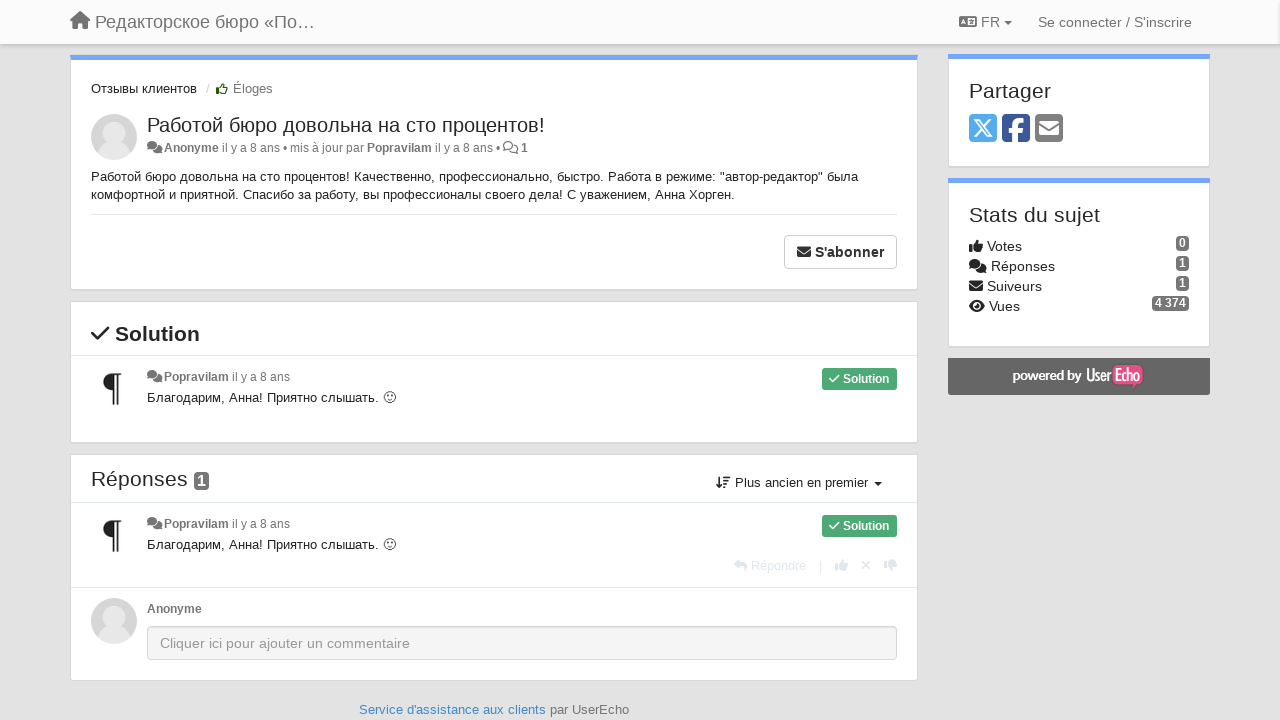

--- FILE ---
content_type: text/html; charset=utf-8
request_url: https://popravilam.userecho.com/communities/1/topics/143-rabotoj-byuro-dovolna-na-sto-protsentov?lang=fr
body_size: 12341
content:
<!DOCTYPE html>
<html lang="fr" dir="ltr">
  <head>
    <meta charset="utf-8">
    <meta http-equiv="X-UA-Compatible" content="IE=edge">

    
    <meta name="viewport" content="width=device-width, initial-scale=1.0" />    

    <meta name="description" content="
  Работой бюро довольна на сто процентов! Качественно, профессионально, быстро. Работа в режиме: &quot;автор-редактор&quot; была комфортной и приятной. Спасибо за работу, вы профессионалы своего дела! C уважением, Анна Хорген.
">
    <meta name="author" content="">
    <meta name="apple-mobile-web-app-capable" content="yes">

    <title>
  ​Работой бюро довольна на сто процентов! / Отзывы клиентов / Редакторское бюро «По правилам»
</title>
    
  
  <meta name="title" content="​Работой бюро довольна на сто процентов! / Отзывы клиентов / Редакторское бюро «По правилам»" />
  


    
    <link rel="canonical" href="https://popravilam.userecho.com/communities/1/topics/143-rabotoj-byuro-dovolna-na-sto-protsentov"/>
    

    

    
    <link rel="apple-touch-icon" href="https://popravilam.userecho.com/s/attachments/9177/0/0/project_logo.png">
    

    


<script>
var initqueue = [];
var interface_mode = '';
var _uls_ls=(new Date()).getTime();
if (typeof __subfolder == 'undefined') var __subfolder='';

var _ue_globals=[];
_ue_globals['is_staff'] = false;
_ue_globals['lang_code'] = 'fr';
_ue_globals['lang_direction'] = 'ltr';
_ue_globals['datepicker_lang_code'] = 'fr';
_ue_globals['max_image_upload_size'] = 5242880;
_ue_globals['max_file_upload_size'] = 20971520;



_ue_globals['redactor_file_upload'] = false;

_ue_globals['redactor_ueactions'] = false;
_ue_globals['redactor_ue_ai'] = false;





function _checkYT(img){
	if(img.naturalHeight <= 90){
		var path = img.src;
		var altpath = path.replace('/maxresdefault.webp','/hqdefault.jpg').replace('/vi_webp/','/vi/');
		if (altpath != path){
			img.src = altpath;
		}
	}
}
</script>





    
    
    

    
    

    <link rel="stylesheet" href="/s/compress/css/output.ae92dd5887c7.css" type="text/css">

    

    <!-- HTML5 shim and Respond.js IE8 support of HTML5 elements and media queries -->
    <!--[if lt IE 9]>
      <script src="https://oss.maxcdn.com/libs/html5shiv/3.7.0/html5shiv.js"></script>
      <script src="https://oss.maxcdn.com/libs/respond.js/1.4.2/respond.min.js"></script>
    <![endif]-->

    



<style>

body {




}

/* Dashboard background color */


body {background-color: #E3E3E3;}

.module.module-topiclist .module-body {
  background-color: #E3E3E3;
}

/* Modules background color */
.panel {
background-color: #ffffff;
}

.ue_project_item {
background-color: #ffffff;
}

.module .module-body {
background-color: #ffffff;
}

.ue-content {
background-color: #ffffff;
}

.modal-content {
background-color: #ffffff;
}

.module-nav {
background-color: #ffffff;
}

.module-search .results-pane, .result-info {
background-color: #ffffff;
}

.module-topiclist .topic-item {
    background-color: #ffffff;
}

.module-topiclist .top-section {
    background-color: #ffffff;
    }

.module-topiclist .bottom-section {
    background-color: #ffffff;
    }

.navbar-nav .open .dropdown-menu {
    background-color: #ffffff;
}

.popover-title {
background-color: #f5f5f5;
}

.module-topiclist .tabbed ul.nav-pills, .module-topiclist .tabbed ul#tabs li.active a{
    background-color: #ffffff;
    color:#262626;
}


.dropdown-menu>li>a:hover, .btn-canned-response-dropdown .dropdown-menu>li>div.topic-item:hover {
 background-color: #ffffff;
}

/* Modules border color */

.panel-default {
border-color: #d8d8d8;
}

.ue-content table td {
border-color: #d8d8d8;
}

.ue-content table thead td {
    border-bottom: 3px solid #d8d8d8 !important;
}

.ue-content a.i_item_file:before{
    color: rgba(38,38,38,0.5) !important;
}

.module .module-body {
	border-color: #d8d8d8
}

.module {
    border-color: #d8d8d8
}

.form-control {
	border-color: #d8d8d8
}

.redactor-layer {
border-color: #d8d8d8
}

.admin-post-features {
border-bottom: 1px solid #d8d8d8;
}

.modal-header {
border-bottom: 1px solid #d8d8d8;
}

.modal-footer {
border-top: 1px solid #d8d8d8;
}

/*
.topic-solution {
border-color: #d8d8d8;
}
*/

/* Modules lighter color */



.bs-callout-info {
background-color: #f5f5f5;
}


.module-team h3 {
border-bottom: solid 1px #f5f5f5;
}

.comment-private {
background-color: #f5f5f5;
}

.comment-private .ue-content {
background-color: #f5f5f5;
}


.popover-content {
background-color: #ffffff;
}

.ue_project_item > div:first-child {
background-color: #f5f5f5;
}


.table-striped>tbody>tr:nth-child(odd)>td, .table-striped>tbody>tr:nth-child(odd)>th {
background-color: #f5f5f5;
}

.module .module-body .well {
background-color: #f5f5f5;
border-color:#d8d8d8;
}

.pagination>li>a, .pagination>li>span {
background-color: #f5f5f5;
border-color:#d8d8d8;
color:#262626;
}

.nav>li>a:hover, .nav>li>a:focus {
background-color: #f5f5f5;
}

.dropdown-menu {
background-color: #f5f5f5;
}

.dropdown-menu>li>a, .dropdown-menu>li>a:hover {
color:#262626;
}

.nav .open>a, .nav .open>a:hover, .nav .open>a:focus {
background-color: #f5f5f5;
}

.form-control {
background-color: #f5f5f5;
}

.form-control[disabled], .form-control[readonly], fieldset[disabled] .form-control{
background-color: #f5f5f5;
}

.editor-simulator {
  background: #f5f5f5;
  border: 1px solid #d8d8d8;
}

.redactor-layer {
    background-color: #f5f5f5;
}

/*
.redactor-box.redactor-styles-on {
  background-color: #ffffff;
}
*/
/*
body .redactor-box .ue-editor {
  background-color: #ffffff;
}*/
/*
.topic-solution {
background-color: #f5f5f5;
}
*/

/* Badge color */
.badge {
background-color: #
}

/* Font color */
.module-team .staff .username a {
    color:#262626;
}

.module-team .item-username a {
    color:#262626;
}

.ue_project_stats {
    color:#262626;
}


body, .module a,.widget .close  {
	color:#262626;
}

.user-mini-profile a {
    color:#262626;
}


.redactor-dropdown a {
    color: black;
}

.topic-header, .topic-item .topic-header a{
    color:#262626;
}


.form-control, .close {
    color:#262626;
}

.module-topiclist .topic-item:hover {
border-left: solid 4px rgba(38,38,38,0.5);
border-right: solid 4px rgba(38,38,38,0.5);
}


.comment-item:hover {
/*border-left: solid 4px rgba(38,38,38,0.5);
border-right: solid 4px rgba(38,38,38,0.5);
*/

background-color: rgba(245,245,245,0.8);
}

.frontend .navbar-fixed-top .dropdown-menu a {
    color:#262626;
}

/* Light font color */
.module-team .staff .title {
color: #7A7A7A;
}

.module-team .item-rating {
color: #7A7A7A;
}

/* Links color */
a {
color: #428bca;
}

.ue-content a {
color: #428bca;
}
.ue-content blockquote{
color:#262626;
}
.ue-content pre {
color:#262626;
background-color: #f5f5f5;
border-color: #d8d8d8;
word-break: keep-all;
}

.module-stats-topics h4 {
color: #428bca;
}

/* Navigation bar background color */
.frontend .navbar-fixed-top {
background-color: #fbfbfb;
}

.frontend .navbar-fixed-top .btn-default {
background-color: #fbfbfb;
}

.frontend .navbar {
border-color:#7F7F7F;
}

.frontend .navbar .nav>li>a:hover, .nav>li>a:focus {
background-color: #fbfbfb;
}

.frontend .navbar-fixed-top .nav .open>a,.frontend .navbar-fixed-top .nav .open>a:hover,.frontend .navbar-fixed-top .nav .open>a:focus {
background-color: #fbfbfb;
}

/* Navigation bar text color */
.frontend .navbar-fixed-top a, .frontend .navbar .nav > li > a {
color: #737373;
}

/* input group addons */
.input-group-addon {
background-color: #f5f5f5;
color: #262626;
border-color: #d8d8d8;
}

/*
.powered-by-ue-visibility .module-body {
background-color: #f5f5f5;
}
*/

.module-topiclist .topic-item.new-for-user,
.module-topiclist .topic-item.new-for-user .ue-content {
    background-color: #F2F5A9;
}




.module-categories ul > li.selected, .module-forums ul > li.selected, .module-user-profile-menu ul > li.selected{
background-color: rgba(245,245,245,0.8);
}














.powered-by-ue-visibility,
body .module.powered-by-ue-visibility,
body .module.powered-by-ue-visibility .module-body,
body .module.powered-by-ue-visibility .module-body a,
body .module.powered-by-ue-visibility .module-body a img{
    display: block !important;
    visibility: visible !important;
}
body .module.powered-by-ue-visibility .module-body a img{
    margin:auto;
}



</style>


    <link rel="shortcut icon" href="/s/images/favicon.ico" />



    
  </head>

<body class="frontend theme-default 
  dashboard layout-right-sidebar view-topic
" 
  data-forum-id='1'
>







    <div class="navbar navbar-fixed-top" role="navigation">
      <div class="container">

        


        <div class="navbar-header">
          <a class="navbar-brand" href="/"><i class="fas fa-home"></i><span class="hidden-sm placeholder"> Редакторское бюро «По правилам»</span></a>
        </div>

        <div class="collapse2 navbar-collapse2">
          <ul class="nav navbar-nav hidden-xs">
            
              
              
              
              
              
            

            

            
          </ul>


        
        <button type="button" class="btn btn-default pull-right nav-button visible-xs offcanvas-toggle" data-toggle="offcanvas" aria-label="Menu"><i class="fas fa-bars"></i></button>
        
        
        <ul class="nav nav-right hidden-xs">
          



  
  <li class="dropdown light only-icon language-selector">
    <a class="dropdown-toggle btn btn-default" data-toggle="dropdown" href="#">
      <i class="fas fa-language hidden-xs"></i> FR <b class="caret"></b>
    </a>
    <ul class="dropdown-menu pull-right">
      
        <li dir="ltr" onclick="$(this).find('a').click();"><a href="/communities/1/topics/143-rabotoj-byuro-dovolna-na-sto-protsentov?lang=en">English (EN)</a></li>
      
        <li dir="ltr" onclick="$(this).find('a').click();"><a href="/communities/1/topics/143-rabotoj-byuro-dovolna-na-sto-protsentov?lang=ru">Русский (RU)</a></li>
      
        <li dir="ltr" onclick="$(this).find('a').click();"><a href="/communities/1/topics/143-rabotoj-byuro-dovolna-na-sto-protsentov?lang=es">Español (ES)</a></li>
      
        <li dir="ltr" onclick="$(this).find('a').click();"><a href="/communities/1/topics/143-rabotoj-byuro-dovolna-na-sto-protsentov?lang=fr">Français (FR)</a></li>
      
        <li dir="ltr" onclick="$(this).find('a').click();"><a href="/communities/1/topics/143-rabotoj-byuro-dovolna-na-sto-protsentov?lang=de">Deutsch (DE)</a></li>
      
        <li dir="ltr" onclick="$(this).find('a').click();"><a href="/communities/1/topics/143-rabotoj-byuro-dovolna-na-sto-protsentov?lang=nl">Nederlands (NL)</a></li>
      
        <li dir="ltr" onclick="$(this).find('a').click();"><a href="/communities/1/topics/143-rabotoj-byuro-dovolna-na-sto-protsentov?lang=is">Íslenska (IS)</a></li>
      
        <li dir="ltr" onclick="$(this).find('a').click();"><a href="/communities/1/topics/143-rabotoj-byuro-dovolna-na-sto-protsentov?lang=et">Eesti (ET)</a></li>
      
        <li dir="ltr" onclick="$(this).find('a').click();"><a href="/communities/1/topics/143-rabotoj-byuro-dovolna-na-sto-protsentov?lang=kk">Қазақша (KK)</a></li>
      
        <li dir="ltr" onclick="$(this).find('a').click();"><a href="/communities/1/topics/143-rabotoj-byuro-dovolna-na-sto-protsentov?lang=uk">‪Українська‬ (UK)</a></li>
      
        <li dir="ltr" onclick="$(this).find('a').click();"><a href="/communities/1/topics/143-rabotoj-byuro-dovolna-na-sto-protsentov?lang=ca">Català (CA)</a></li>
      
        <li dir="ltr" onclick="$(this).find('a').click();"><a href="/communities/1/topics/143-rabotoj-byuro-dovolna-na-sto-protsentov?lang=pl">Polski (PL)</a></li>
      
    </ul>
  </li>




  
    <li class="link-signin"><a href="#" class="btn btn-default" onclick="showSigninPanel();return false;" aria-label="Se connecter / S&#x27;inscrire"><span class="visible-xs visible-sm"><i style="padding-left: 3px;padding-right: 3px;" class="fas fa-sign-in-alt"></i></span><span class="hidden-xs hidden-sm">Se connecter / S'inscrire</span></a></li>
  




<script>
function extractFullDomain(url){
	var location_array = url.split('/');
	var domain = "";
	for (i = 0; i < 3; i++) { 
    	domain += location_array[i];
    	if (i < 2) {
    		domain += "/";
    	}
	}
	return domain;
}
function showSigninPanel(locResult){
	
		params='';if (locResult) params = '?local_result='+escape(locResult);
		
		ue_modal({'src':'/dialog/signin/'+params, 'max-width':'500px', callback: function () {ueTriggerEvent(window, 'uesigninpopuploaded');}});
	
}



</script>


         </ul>
         


        </div><!-- /.nav-collapse -->


      </div><!-- /.container -->
    </div><!-- /.navbar -->

<div class="navbar-offcanvas">
<button class="btn btn-default back-button" data-toggle="offcanvas" aria-label="Menu"><i class="fas fa-chevron-right"></i></button>

<ul class="nav user-menu">
  



  
  <li class="dropdown light only-icon language-selector">
    <a class="dropdown-toggle btn btn-default" data-toggle="dropdown" href="#">
      <i class="fas fa-language hidden-xs"></i> FR <b class="caret"></b>
    </a>
    <ul class="dropdown-menu pull-right">
      
        <li dir="ltr" onclick="$(this).find('a').click();"><a href="/communities/1/topics/143-rabotoj-byuro-dovolna-na-sto-protsentov?lang=en">English (EN)</a></li>
      
        <li dir="ltr" onclick="$(this).find('a').click();"><a href="/communities/1/topics/143-rabotoj-byuro-dovolna-na-sto-protsentov?lang=ru">Русский (RU)</a></li>
      
        <li dir="ltr" onclick="$(this).find('a').click();"><a href="/communities/1/topics/143-rabotoj-byuro-dovolna-na-sto-protsentov?lang=es">Español (ES)</a></li>
      
        <li dir="ltr" onclick="$(this).find('a').click();"><a href="/communities/1/topics/143-rabotoj-byuro-dovolna-na-sto-protsentov?lang=fr">Français (FR)</a></li>
      
        <li dir="ltr" onclick="$(this).find('a').click();"><a href="/communities/1/topics/143-rabotoj-byuro-dovolna-na-sto-protsentov?lang=de">Deutsch (DE)</a></li>
      
        <li dir="ltr" onclick="$(this).find('a').click();"><a href="/communities/1/topics/143-rabotoj-byuro-dovolna-na-sto-protsentov?lang=nl">Nederlands (NL)</a></li>
      
        <li dir="ltr" onclick="$(this).find('a').click();"><a href="/communities/1/topics/143-rabotoj-byuro-dovolna-na-sto-protsentov?lang=is">Íslenska (IS)</a></li>
      
        <li dir="ltr" onclick="$(this).find('a').click();"><a href="/communities/1/topics/143-rabotoj-byuro-dovolna-na-sto-protsentov?lang=et">Eesti (ET)</a></li>
      
        <li dir="ltr" onclick="$(this).find('a').click();"><a href="/communities/1/topics/143-rabotoj-byuro-dovolna-na-sto-protsentov?lang=kk">Қазақша (KK)</a></li>
      
        <li dir="ltr" onclick="$(this).find('a').click();"><a href="/communities/1/topics/143-rabotoj-byuro-dovolna-na-sto-protsentov?lang=uk">‪Українська‬ (UK)</a></li>
      
        <li dir="ltr" onclick="$(this).find('a').click();"><a href="/communities/1/topics/143-rabotoj-byuro-dovolna-na-sto-protsentov?lang=ca">Català (CA)</a></li>
      
        <li dir="ltr" onclick="$(this).find('a').click();"><a href="/communities/1/topics/143-rabotoj-byuro-dovolna-na-sto-protsentov?lang=pl">Polski (PL)</a></li>
      
    </ul>
  </li>




  
    <li class="link-signin"><a href="#" class="btn btn-default" onclick="showSigninPanel();return false;" aria-label="Se connecter / S&#x27;inscrire"><span class="visible-xs visible-sm"><i style="padding-left: 3px;padding-right: 3px;" class="fas fa-sign-in-alt"></i></span><span class="hidden-xs hidden-sm">Se connecter / S'inscrire</span></a></li>
  




<script>
function extractFullDomain(url){
	var location_array = url.split('/');
	var domain = "";
	for (i = 0; i < 3; i++) { 
    	domain += location_array[i];
    	if (i < 2) {
    		domain += "/";
    	}
	}
	return domain;
}
function showSigninPanel(locResult){
	
		params='';if (locResult) params = '?local_result='+escape(locResult);
		
		ue_modal({'src':'/dialog/signin/'+params, 'max-width':'500px', callback: function () {ueTriggerEvent(window, 'uesigninpopuploaded');}});
	
}



</script>


</ul>

</div>





<div id="wrap">

    <div class="container">
      

      
      <div id="content-wrapper" class="row row-offcanvas row-offcanvas-right">




        <!-- main -->
        <div class="main-content col-xs-12 col-sm-8 col-md-9">
          <div class="row">
            
  
    


   <div id="module_1" class="module module-topic" >
       	




<div class="topic-container">








<!-- Topic item -->
<div id="topic-143" data-topic-mode="full" data-topic-id="143" data-forum-id="1" class="topic-item topic-item-full">

<div class="module-body">



<ol class="breadcrumb" style="margin-bottom:0px;">

  <li><a href="/communities/1-otzyivyi-klientov">Отзывы клиентов</a></li>

  <li class="active"><span class="topic-type-image" title="Éloges">

<i class="fa-fw far fa-thumbs-up" style="font-size:12px;color:#2B570A;"></i>

Éloges</span></li>
</ol>





<div class="topic-avatar">
<img class="avatar" style="height:46px;width:46px;background-color:#FFFFFF;" src="/s/images/no_avatar_128.jpg" alt=""/>

</div>











    
    
    <div class="topic-status topic-status-1">
        
        
        <span class="label label-sm" style="background-color:#999999"></span>
        
        
    </div>
    
    
    

    


    <ul class="topic-actions" data-topic-id="143">
        
            
        
    </ul>
    

    

    


    
    
    <h1 class="topic-header"><a href='/communities/1/topics/143-rabotoj-byuro-dovolna-na-sto-protsentov' target='_self'>​Работой бюро довольна на сто процентов!</a></h1>
    
    
    


    
    <div class="topic-details">
        <i class="fa-fw fas fa-comments icon-source" title="via Forum" data-html="true" rel="tooltip"></i><a>Anonyme</a> <span class="date-created" data-toggle="tooltip" title="14 juin 2018 07:25">il y a 8 ans</span>


        
        •
        
            <span class="topic-updated-info"> mis à jour par <a class="ajax-popover" href="/users/1-popravilam/topics/" data-popover-class="mini-profile" data-popover-object-id="1" data-popover-url="/dialog/user/1/mini-profile/">Popravilam</a> <span class="date-updated" data-toggle="tooltip" title="14 juin 2018 07:38">il y a 8 ans</span> • </span>
        

        <span class="topic-comment-count">
            <i class="far fa-comments"></i> <a href='/communities/1/topics/143-rabotoj-byuro-dovolna-na-sto-protsentov' target='_self'>1</a>
        </span>

        <span id="fb143performer"></span>

        

        

    </div>
    


    


    
	<div class="topic-text ue-content"><div><p>Работой бюро довольна на сто процентов! Качественно, профессионально, быстро. Работа в режиме: "автор-редактор" была комфортной и приятной. Спасибо за работу, вы профессионалы своего дела! C уважением, Анна Хорген.</p></div><div class="gradientback"></div></div>

	

	

    

    

	


	

	<!-- voting & follow -->
	
    


  <!-- voting & follow -->
  <div class="actions-bar">
  <div style="display:none"><input type="hidden" name="csrfmiddlewaretoken" value="MrcZqlmLyyFkCo4mjm7Z86ISu0aZqu0eY8CfoPnoXXXfNcUUh8Nq40OFsC7h6d7M"></div>
  


  <button  class="btn btn-default pull-right btn-follow" data-toggle="tooltip" data-follow-text="S&#x27;abonner" data-following-text="Abonné" title="Si quelqu&#x27;un ajoute quelque chose, vous en recevrez le détail par courriel" data-loading-text="<i class='fas fa-sync fa-spin'></i>" data-object-type="topic" data-object-id="143" data-action="follow"><i class="fas fa-envelope"></i> <span>S'abonner</span></button>

  </div>
    


    <!-- voting for kb -->
    
    

    
    

    
    

    
    

    </div>


    
    
    

    
    
    
    <div class="module-body module-topic-answer" style="margin-top: 10px;border-top-width:1px;">
    <h3 style="font-weight:bold;"><i class="fas fa-check"></i>
    
    Solution
    
    </h3>
    <div class="topic-solution">
    <div class="comments-pinned">
		
            
            
<!-- Comment item -->
<div id="comment-129" data-id="129" data-depth="0" data-privacy-mode="1" data-is-answer="True" class="comment-item co0  comment-answer" data-created="14/06/2018 07:38:10"data-user-id="1">
  	
	<div class="topic-avatar"><img class="avatar ajax-popover clickable" onclick="window.open('/users/1-popravilam/topics/')" style="height:46px;width:46px;background-color:#FFFFFF;" src="/s/cache/88/f3/88f3938c90a0c36249df5fe72e607544.png" data-popover-class="mini-profile" data-popover-object-id="1" data-popover-url="/dialog/user/1/mini-profile/" alt=""/>
</div>
	
	
	<div class="info-status comment-votes pull-right"><span class="label hidden">0</span></div>
	

    

	

	



	
	
	<div class="info-status pull-right answer"><span class="label label-default"><i class="fas fa-check"></i> Solution</span></div>
	
	

	
	
	<div class="comment-details">
		<i class="fa-fw fas fa-comments icon-source" title="via Forum" data-html="true" rel="tooltip"></i><a class="author ajax-popover" href="/users/1-popravilam/topics/" data-popover-class="mini-profile" data-popover-object-id="1" data-popover-url="/dialog/user/1/mini-profile/">Popravilam</a> <a data-toggle="tooltip" data-html="true" title="14 juin 2018 07:38" href="#comment-129">il y a 8 ans</a>
    </div>
	<div class="comment-text ue-content"><p>Благодарим, Анна! Приятно слышать. 🙂 </p></div>
	



<div class="comment-actions-bar">
<ul class="comment-actions">
  
  
  
  
  <li><a data-type="reply-comment" data-action="reply-comment" href="#" aria-label="Répondre"><i class="fas fa-reply"></i><span class="hidden-xs"> Répondre</span></a></li>
  
  

  
  
  

  


  

  
    
    
    <li><span>|</span></li>
    <li>
      <a class='vote-up' data-action="upvote-comment" title="+1 pour cette réponse" data-toggle="tooltip" href="#" aria-label="+1 pour cette réponse">
        <i class="fas fa-thumbs-up"></i>
      </a>
    </li>

    <li>
      <a class='vote-cancel' data-action="cancelvote-comment" title="Annuler votre vote" data-toggle="tooltip" href="#" aria-label="Annuler votre vote">
        <i class="fas fa-times"></i>
      </a>
    </li>
    
    <li>
      <a class='vote-down' data-action="downvote-comment" title="-1 pour cette réponse" data-toggle="tooltip" href="#" aria-label="-1 pour cette réponse">
        <i class="fas fa-thumbs-down"></i>
      </a>
    </li>
    

    
    

  


  
</ul>
</div>



	
</div>
            
		
    	</div>
    </div>
    </div>
    
    
    
    

</div>


</div>


   </div>





<!-- comments -->
	<div class="module module-comments">
        <div class="module-body">

    <ul class="nav nav-pills">
    <li>

	<div class="text-21">

    
        
        Réponses <span class="label label-default" style="padding: 0px 3px 1px 3px;" id="count">1</span>
        

        
    

    </div>

    </li>

    <li id="dropdown-sort" class="dropdown pull-right" data-toggle="tooltip" title="" data-original-title="Tri des commentaires">
    <a role="button" id="sort-combo-link" direction="up" class="dropdown-toggle" data-toggle="dropdown">

    <i class="fas fa-sort-amount-down"></i>
    Plus ancien en premier <b class="caret"></b></a>
    <ul class="dropdown-menu pull-right">
        <li data-action='reply-change-order' data-direction='down'><a href="#">Plus récent en premier</a></li>
        <li data-action='reply-change-order' data-direction='up'><a href="#">Plus ancien en premier</a></li>
    </ul>
    </li>

    </ul>


	



		

		<div class="comments-list" data-comments-order="up" data-topic-id="143">
			
<!-- Comment item -->
<div id="comment-129" data-id="129" data-depth="0" data-privacy-mode="1" data-is-answer="True" class="comment-item co0  comment-answer" data-created="14/06/2018 07:38:10"data-user-id="1">
  	
	<div class="topic-avatar"><img class="avatar ajax-popover clickable" onclick="window.open('/users/1-popravilam/topics/')" style="height:46px;width:46px;background-color:#FFFFFF;" src="/s/cache/88/f3/88f3938c90a0c36249df5fe72e607544.png" data-popover-class="mini-profile" data-popover-object-id="1" data-popover-url="/dialog/user/1/mini-profile/" alt=""/>
</div>
	
	
	<div class="info-status comment-votes pull-right"><span class="label hidden">0</span></div>
	

    

	

	



	
	
	<div class="info-status pull-right answer"><span class="label label-default"><i class="fas fa-check"></i> Solution</span></div>
	
	

	
	
	<div class="comment-details">
		<i class="fa-fw fas fa-comments icon-source" title="via Forum" data-html="true" rel="tooltip"></i><a class="author ajax-popover" href="/users/1-popravilam/topics/" data-popover-class="mini-profile" data-popover-object-id="1" data-popover-url="/dialog/user/1/mini-profile/">Popravilam</a> <a data-toggle="tooltip" data-html="true" title="14 juin 2018 07:38" href="#comment-129">il y a 8 ans</a>
    </div>
	<div class="comment-text ue-content"><p>Благодарим, Анна! Приятно слышать. 🙂 </p></div>
	



<div class="comment-actions-bar">
<ul class="comment-actions">
  
  
  
  
  <li><a data-type="reply-comment" data-action="reply-comment" href="#" aria-label="Répondre"><i class="fas fa-reply"></i><span class="hidden-xs"> Répondre</span></a></li>
  
  

  
  
  

  


  

  
    
    
    <li><span>|</span></li>
    <li>
      <a class='vote-up' data-action="upvote-comment" title="+1 pour cette réponse" data-toggle="tooltip" href="#" aria-label="+1 pour cette réponse">
        <i class="fas fa-thumbs-up"></i>
      </a>
    </li>

    <li>
      <a class='vote-cancel' data-action="cancelvote-comment" title="Annuler votre vote" data-toggle="tooltip" href="#" aria-label="Annuler votre vote">
        <i class="fas fa-times"></i>
      </a>
    </li>
    
    <li>
      <a class='vote-down' data-action="downvote-comment" title="-1 pour cette réponse" data-toggle="tooltip" href="#" aria-label="-1 pour cette réponse">
        <i class="fas fa-thumbs-down"></i>
      </a>
    </li>
    

    
    

  


  
</ul>
</div>



	
</div>
		</div>

		

		

		<!-- comment template -->
		<div id="comment-template" data-topic-id="143" class="comment-item" style="display:none">

			
			<div class="topic-avatar"><img class="avatar" style="height:46px;width:46px;background-color:#FFFFFF;" src="/s/images/no_avatar_128.jpg" alt=""/>
</div>
			<div class="comment-details"><a class='author'>Anonyme</a></div>
			<div class="comment-text"></div>

			
			<div class="comment-edit">
				<input data-type="new-comment" onfocus="editComment('.comment-edit-mode');" type="text" class="activator form-control" placeholder="Cliquer ici pour ajouter un commentaire">

			    <div style="margin-top:5px;display:none;" id="edit-comment">
			      	
			      <textarea class="form-control" id='id-comment-edit'></textarea>
			      
			      <p style="margin-top:10px;">

					
		            <div class="captcha_container">
		            
		            <div style="margin-top:7px">Entrez les lettres de l'image</div> <img src="/captcha/image/5ff8c86966050568eea4c0679c6596821269952c/" alt="captcha" class="captcha" />
<input type="hidden" name="captcha_0" value="5ff8c86966050568eea4c0679c6596821269952c" required id="id_captcha_0" autocomplete="off"><input type="text" name="captcha_1" required id="id_captcha_1" autocapitalize="off" autocomplete="off" autocorrect="off" spellcheck="false">
		            </div>
		            

			      	<button type="button" class="btn btn-primary btn-post" data-action="post-comment" data-loading-text="<i class='fas fa-sync fa-spin'></i>" data-label-post="Poster la réponse"  data-label-edit="Enregistrer">Poster la réponse</button>
			      	<button type="button" class="btn btn-default btn-cancel" data-action="cancel-comment">Annuler</button>
				    
				  </p>

			    </div>
		    </div>
		    

		    
		</div>
		<!-- end comment template -->

		</div>
	</div>






<script>
_comment_edit_url_='/comments/edit/';
_comment_post_url_='/comments/post/';
_return_path_='/communities/1-otzyivyi-klientov';
initqueue.push(function() {
	//console.log('init c');
	setupImageZoom($('.module-topic .ue-content img'));
	setupImageZoom($('.module-comments .ue-content img'));

	newComment();

	// Comment form activationif needed
	

	
	// check if url has hashtag - check if it's comment and exists. otherwise try to preload.
	var hashtag = window.location.hash;
	if (hashtag && hashtag.substring(1,9) == 'comment-' && $('.comments-list .comment-item#'+hashtag.substring(1)).length == 0 && $('.module-comments [data-action="show-more-comments"]').length > 0){
		// will change the link 'show more' to load all and navigate to specific comment if exists
		show_more_data = $('.module-comments [data-action="show-more-comments"]');
		show_more_data.attr('data-load-all','true');
		show_more_data.attr('data-navigate-to-comment',hashtag);
		show_more_data.click();
	}
	

    ueApplySubfolder2Captcha();
});

</script>


  


          
          


          </div>

          
          <div class="row powered-by-ue-visibility">
            <div class="col-xs-12" style="text-align:center;">
              <p class="text-muted" style="margin-top: 10px;"><a href="https://userecho.com?pcode=pwbue_label_popravilam&amp;utm_source=pblv5&amp;utm_medium=cportal&amp;utm_campaign=pbue" target="_blank">Service d'assistance aux clients</a> par UserEcho 	</p>
            </div>
          </div>
          

        </div>
        <!-- /main -->



        <!-- right sidebar -->
        <div class="col-xs-8 col-sm-4 col-md-3 sidebar-offcanvas" id="sidebar" role="navigation">

          <div class="row">
            
  
    
      








    <div class="module module-share">
        <div class="module-body">
            <h3>Partager</h3>

            <div class="share-buttons">
                    
                    <a id="share-twitter" href="#" aria-label="X (Twitter)"><i class="fab fa-2x fa-square-x-twitter" style="color: #55acee;"></i></a>
                    <a id="share-facebook" href="#" aria-label="Facebook"><i class="fab fa-2x fa-square-facebook" style="color: #3B5998;"></i></a>
                    
                    <a id="share-email" href="#" aria-label="Email"><i class="fa fa-2x fa-square-envelope"></i></a>
            </div>

        </div>
    </div>




    <div class="module module-stats module-links">
        <div class="module-body">
        
            <h3>Stats du sujet</h3>
            <ul>
                <li>
                    <span class="badge pull-right">0</span>
                    <i class="fas fa-thumbs-up"></i> Votes
                </li>
                <li>
                    <span class="badge pull-right">1</span>
                    <i class="fas fa-comments"></i> Réponses
                </li>
                <li>
                    <span class="badge pull-right">1</span>
                    <i class="fas fa-envelope"></i> Suiveurs
                </li>
                <li>
                    <span class="badge pull-right">4 374</span>
                    <i class="fas fa-eye"></i> Vues
                </li>
            </ul>
        
        </div>
    </div>


<script>
initqueue.push(function() {
    url=document.location;

    //email
    $('#share-email').on('click',function() {
        location.href="mailto:?subject=​Работой бюро довольна на сто процентов!&body="+url
    });


    //twitter
    $('#share-twitter').on('click',function() {
        twitter_share_url="https://x.com/share?text=​Работой бюро довольна на сто процентов!&url="+url;
        popupwindow(twitter_share_url, "X (Twitter) share",550,420);
    });

    //facebook
    $('#share-facebook').on('click',function() {
        facebook_share_url="https://www.facebook.com/share.php?u="+ url;
        popupwindow(facebook_share_url, "Facebook share",550,420);
    });

    



});
</script>


    
  


            
            
            <div class="module powered-by-ue-visibility">
              <div class="module-body" style="text-align:center;padding:5px;background-color: #666666;">
                <a href="https://userecho.com?pcode=pwbue_label_popravilam&amp;utm_source=pblv4&amp;utm_medium=cportal&amp;utm_campaign=pbue" target="_blank">
                  <img style="" alt="Powered by UserEcho" src="https://userecho.com/s/img/poweredby_ue.png">
                </a>
              </div>
            </div>
            
          </div>
        <!-- /sidebar -->
        </div><!--/span-->



    <div class="col-xs-12">
    <div class="row bottom-modules">

    
  
    
  


    </div>
    </div>


    </div><!--/row-->



    
    </div><!--/.container-->
    <div class="backdrop"></div>
    </div>




    <!-- Placeholder for modals -->
    <div id="popup_container" class="ue_modal"><div id="default_popup"></div></div>

    <!-- Bootstrap core JavaScript
    ================================================== -->
    <!-- Placed at the end of the document so the pages load faster -->
    <script src="/s/libs/jquery/3.6.0/jquery.min.js"></script>


<input type="hidden" name="csrfmiddlewaretoken" value="IyZwTRkpCJH7QCdVa2hy6Wc7uIM1hxL3UfpMRll218Z21q3t8OXZ2QiUskJjXgSB">
<script>
if (typeof __m_settings == 'undefined') var __m_settings=[];
</script>




<!-- JSI18N START -->
<script>
'use strict';
{
  const globals = this;
  const django = globals.django || (globals.django = {});

  
  django.pluralidx = function(n) {
    const v = (n > 1);
    if (typeof v === 'boolean') {
      return v ? 1 : 0;
    } else {
      return v;
    }
  };
  

  /* gettext library */

  django.catalog = django.catalog || {};
  
  const newcatalog = {
    "%(sel)s of %(cnt)s selected": [
      "%(sel)s s\u00e9lectionn\u00e9 sur %(cnt)s",
      "%(sel)s s\u00e9lectionn\u00e9s sur %(cnt)s"
    ],
    "%s selected option not visible": [
      "%s option s\u00e9lectionn\u00e9e invisible",
      "%s options s\u00e9lectionn\u00e9es invisibles"
    ],
    "6 a.m.": "6 h du matin",
    "6 p.m.": "6 h de l'apr\u00e8s-midi",
    "Accept if you want to remove these marks": "Accepter si vous souhaitez retirer cette marque",
    "Alert": "Avertissement",
    "All": "Tout",
    "Apr": "avr.",
    "April": "avril",
    "Are you sure you want to delete this object?": "\u00cates-vous s\u00fbr de vouloir supprimer cet objet ?",
    "Are you sure you want to do this?": "\u00cates-vous s\u00fbr de vouloir faire cela ?",
    "Aug": "ao\u00fbt",
    "August": "ao\u00fbt",
    "Available %s": "%s disponibles",
    "Cancel": "Annuler",
    "Choose": "Choisir",
    "Choose a Date": "Choisir une date",
    "Choose a Time": "Choisir un horaire",
    "Choose a time": "Choisir une heure",
    "Choose all": "Tout choisir",
    "Chosen %s": "%s choisis.",
    "Clear": "Effacer",
    "Click to choose all %s at once.": "Cliquer pour choisir d'un coup tous les %s.",
    "Click to remove all chosen %s at once.": "Cliquer pour supprimer d'un coup tous les %s.",
    "Close": "Fermer",
    "Confirm": "Confirmer",
    "Copied!": "Copi\u00e9 !",
    "Copy": "Copie",
    "Dec": "d\u00e9c.",
    "December": "d\u00e9cembre",
    "Do you want to delete this tag from topic?": "Voulez-vous supprimer cette \u00e9tiquette du sujet ?",
    "Duplicate": "Doublon",
    "F": "F",
    "Feb": "f\u00e9v.",
    "February": "f\u00e9vrier",
    "Filter": "Filtre",
    "Friday": "vendredi",
    "Hide": "Cacher",
    "Inappropriate": "Inappropri\u00e9",
    "Invalid value": "Valeur invalide",
    "Jan": "janv.",
    "January": "janvier",
    "Jul": "juil.",
    "July": "juillet",
    "Jun": "juin",
    "June": "juin",
    "Knowledge base": "Base de connaissances",
    "Loading": "Chargement",
    "M": "M",
    "Mar": "mars",
    "March": "mars",
    "May": "mai",
    "Midnight": "Minuit",
    "Monday": "lundi",
    "No": "Non",
    "Noon": "Midi",
    "Not selected": "Non s\u00e9lectionn\u00e9",
    "Note: You are %s hour ahead of server time.": [
      "N.B. Vous \u00eates %s heure en avance sur le serveur de temps.",
      "N.B. Vous \u00eates %s heures en avance sur le serveur de temps."
    ],
    "Note: You are %s hour behind server time.": [
      "N.B. Vous \u00eates %s heure en retard sur le serveur de temps.",
      "N.B. Vous \u00eates %s heures en retard sur le serveur de temps."
    ],
    "Nov": "nov.",
    "November": "novembre",
    "Now": "Maintenant",
    "Oct": "oct.",
    "October": "octobre",
    "Quote": "Citation",
    "Regular topics": "Sujets standard",
    "Remove": "Supprimer",
    "Remove all": "Tout supprimer",
    "S": "S",
    "Saturday": "samedi",
    "Save": "Enregistrer",
    "Search": "Recherche",
    "Sep": "sept.",
    "September": "septembre",
    "Show": "Afficher",
    "Show more": "Afficher plus",
    "Spam": "Pourriel",
    "Spoiler": "Masqu\u00e9",
    "Sunday": "dimanche",
    "T": "T",
    "The comment has been deleted": "Le commentaire a \u00e9t\u00e9 supprim\u00e9",
    "The topic has been updated! We've reloaded it for you.": "Le sujet a \u00e9t\u00e9 mis \u00e0 jour! Nous avons recharg\u00e9 pour vous.",
    "This is the list of available %s. You may choose some by selecting them in the box below and then clicking the \"Choose\" arrow between the two boxes.": "Voici la liste des %s disponibles. Vous pouvez en choisir en les s\u00e9lectionnant dans la bo\u00eete ci-dessous puis en cliquant sur la fl\u00e8che \u00ab\u00a0Choisir\u00a0\u00bb entre les deux bo\u00eetes.",
    "This is the list of chosen %s. You may remove some by selecting them in the box below and then clicking the \"Remove\" arrow between the two boxes.": "Voici la liste des %s choisis. Vous pouvez en supprimer en les s\u00e9lectionnant dans la bo\u00eete ci-dessous puis en cliquant sur la fl\u00e8che \u00ab Supprimer \u00bb entre les deux bo\u00eetes.",
    "This object has been marked by users because you have selected users moderation": "Cet objet a \u00e9t\u00e9 marqu\u00e9e par les utilisateurs, car vous avez s\u00e9lectionn\u00e9 la mod\u00e9ration par les utilisateurs",
    "Thursday": "jeudi",
    "Tickets": "Tickets",
    "Today": "Aujourd'hui",
    "Tomorrow": "Demain",
    "Topic marked as draft": "Sujet marqu\u00e9 comme brouillon",
    "Topic published": "Sujet publi\u00e9",
    "Tuesday": "mardi",
    "Type into this box to filter down the list of available %s.": "Taper dans cette bo\u00eete pour filtrer la liste des %s disponibles.",
    "Type into this box to filter down the list of selected %s.": "\u00c9crivez dans cette zone pour filtrer la liste des \u00ab\u00a0%s\u00a0\u00bb s\u00e9lectionn\u00e9\u00b7e\u00b7s.",
    "User has been invited": "L'utilisateur a \u00e9t\u00e9 invit\u00e9",
    "W": "W",
    "We've sent confirmation letter. Check your email.": "Nous avons envoy\u00e9 un message de confirmation. Consultez votre courriel.",
    "Wednesday": "mercredi",
    "Yes": "Oui",
    "Yesterday": "Hier",
    "You have selected an action, and you haven\u2019t made any changes on individual fields. You\u2019re probably looking for the Go button rather than the Save button.": "Vous avez s\u00e9lectionn\u00e9 une action, mais vous n'avez modifi\u00e9 aucun des  champs. Vous cherchez probablement le bouton \u00ab\u00a0Partir\u00a0\u00bb plut\u00f4t que le bouton \u00ab\u00a0Enregistrer\u00a0\u00bb.",
    "You have selected an action, but you haven\u2019t saved your changes to individual fields yet. Please click OK to save. You\u2019ll need to re-run the action.": "Vous avez s\u00e9lectionn\u00e9 une action, mais vous n'avez pas encore enregistr\u00e9 vos modifications des diff\u00e9rents champs. Veuillez cliquer sur OK pour enregistrer. Vous devrez r\u00e9ex\u00e9cuter l'action.",
    "You have unsaved changes on individual editable fields. If you run an action, your unsaved changes will be lost.": "Il reste des modifications non enregistr\u00e9es sur des champs modifiables individuellement. Si vous lancez une action, ces modifications seront perdues.",
    "abbrev. day Friday\u0004Fri": "ven",
    "abbrev. day Monday\u0004Mon": "lun",
    "abbrev. day Saturday\u0004Sat": "sam",
    "abbrev. day Sunday\u0004Sun": "dim",
    "abbrev. day Thursday\u0004Thur": "jeu",
    "abbrev. day Tuesday\u0004Tue": "mar",
    "abbrev. day Wednesday\u0004Wed": "mer",
    "abbrev. month April\u0004Apr": "avr",
    "abbrev. month August\u0004Aug": "ao\u00fb",
    "abbrev. month December\u0004Dec": "d\u00e9c",
    "abbrev. month February\u0004Feb": "f\u00e9v",
    "abbrev. month January\u0004Jan": "jan",
    "abbrev. month July\u0004Jul": "jui",
    "abbrev. month June\u0004Jun": "jun",
    "abbrev. month March\u0004Mar": "mar",
    "abbrev. month May\u0004May": "mai",
    "abbrev. month November\u0004Nov": "nov",
    "abbrev. month October\u0004Oct": "oct",
    "abbrev. month September\u0004Sep": "sep",
    "close all": "Tout fermer",
    "one letter Friday\u0004F": "V",
    "one letter Monday\u0004M": "L",
    "one letter Saturday\u0004S": "S",
    "one letter Sunday\u0004S": "D",
    "one letter Thursday\u0004T": "J",
    "one letter Tuesday\u0004T": "M",
    "one letter Wednesday\u0004W": "M",
    "selected": "s\u00e9lectionn\u00e9",
    "topic forum changed": "Un sujet du forum a chang\u00e9"
  };
  for (const key in newcatalog) {
    django.catalog[key] = newcatalog[key];
  }
  

  if (!django.jsi18n_initialized) {
    django.gettext = function(msgid) {
      const value = django.catalog[msgid];
      if (typeof value === 'undefined') {
        return msgid;
      } else {
        return (typeof value === 'string') ? value : value[0];
      }
    };

    django.ngettext = function(singular, plural, count) {
      const value = django.catalog[singular];
      if (typeof value === 'undefined') {
        return (count == 1) ? singular : plural;
      } else {
        return value.constructor === Array ? value[django.pluralidx(count)] : value;
      }
    };

    django.gettext_noop = function(msgid) { return msgid; };

    django.pgettext = function(context, msgid) {
      let value = django.gettext(context + '\x04' + msgid);
      if (value.includes('\x04')) {
        value = msgid;
      }
      return value;
    };

    django.npgettext = function(context, singular, plural, count) {
      let value = django.ngettext(context + '\x04' + singular, context + '\x04' + plural, count);
      if (value.includes('\x04')) {
        value = django.ngettext(singular, plural, count);
      }
      return value;
    };

    django.interpolate = function(fmt, obj, named) {
      if (named) {
        return fmt.replace(/%\(\w+\)s/g, function(match){return String(obj[match.slice(2,-2)])});
      } else {
        return fmt.replace(/%s/g, function(match){return String(obj.shift())});
      }
    };


    /* formatting library */

    django.formats = {
    "DATETIME_FORMAT": "j F Y H:i",
    "DATETIME_INPUT_FORMATS": [
      "%d/%m/%Y %H:%M:%S",
      "%d/%m/%Y %H:%M:%S.%f",
      "%d/%m/%Y %H:%M",
      "%Y-%m-%d %H:%M:%S",
      "%Y-%m-%d %H:%M:%S.%f",
      "%Y-%m-%d %H:%M",
      "%Y-%m-%d"
    ],
    "DATE_FORMAT": "j F Y",
    "DATE_INPUT_FORMATS": [
      "%d/%m/%Y",
      "%d/%m/%y",
      "%Y-%m-%d"
    ],
    "DECIMAL_SEPARATOR": ",",
    "FIRST_DAY_OF_WEEK": 1,
    "MONTH_DAY_FORMAT": "j F",
    "NUMBER_GROUPING": 3,
    "SHORT_DATETIME_FORMAT": "d/m/Y H:i",
    "SHORT_DATE_FORMAT": "d/m/Y",
    "THOUSAND_SEPARATOR": "\u00a0",
    "TIME_FORMAT": "H:i",
    "TIME_INPUT_FORMATS": [
      "%H:%M:%S",
      "%H:%M:%S.%f",
      "%H:%M"
    ],
    "YEAR_MONTH_FORMAT": "F Y"
  };

    django.get_format = function(format_type) {
      const value = django.formats[format_type];
      if (typeof value === 'undefined') {
        return format_type;
      } else {
        return value;
      }
    };

    /* add to global namespace */
    globals.pluralidx = django.pluralidx;
    globals.gettext = django.gettext;
    globals.ngettext = django.ngettext;
    globals.gettext_noop = django.gettext_noop;
    globals.pgettext = django.pgettext;
    globals.npgettext = django.npgettext;
    globals.interpolate = django.interpolate;
    globals.get_format = django.get_format;

    django.jsi18n_initialized = true;
  }
};

</script>
<!-- JSI18N END -->

<script src="/s/compress/js/output.c0ae79020211.js"></script>


  
    <script src="/s/libs/bootstrap-datepicker/1.7.0/locales/bootstrap-datepicker.fr.min.js"></script>
  



<script>
$(document).ready(function() {
    


    
});


</script>



  <!-- [if lte IE 7]><script src="/s/assets2.0/js/json3.min.js"></script><![endif] -->
  <script>



console.log('False')
</script>

  


    

    <script>

    //Mobile IE fix
    if (navigator.userAgent.match(/IEMobile\/10\.0/) || navigator.userAgent.match(/WPDesktop/)) {
    var msViewportStyle = document.createElement("style");
    msViewportStyle.appendChild(
        document.createTextNode(
            "@-ms-viewport{width:auto!important}"
        )
    );
    document.getElementsByTagName("head")[0].
        appendChild(msViewportStyle);
    }
    //End mobile IE fix

    //Perform init
    $(document).ready(function() {
        //Run global init queue
        while (initqueue.length > 0) {(initqueue.shift())();}
    });

    function search() {
      $('.backdrop').fadeIn('fast');
      $('.results-pane').slideDown();

    }



    // navigate by pages and searches in history (back button in the browser)
    $(document).ready(function(){
        if ("onhashchange" in window) {
          $( window ).on( "hashchange", function( event ) {
            ueNavigateByHash();
          }).trigger('hashchange');
        };
    })

    $(document).ready(function(){
      $("span[data-rel]").tooltip({container: 'body'});
      $("a[data-rel]").tooltip({container: 'body'});
      $(".actions-bar button").tooltip({container: 'body'});
      $("[data-toggle=tooltip]").tooltip({container: 'body'});
      $("[rel=tooltip]").tooltip({container: 'body'});
    })

    </script>

    <script>

    Sentry.init({ dsn: 'https://d6e663a43b37aa5393452888c008fea9@sentry.userecho.com/7' });

    Sentry.configureScope(function(scope){
      scope.setUser({"id": "None","username": ""});
      scope.setExtra("project_id", "9177");
    });

    function iniFrame() {
      if ( window.location !== window.parent.location )
      {
          var data = {'window':window.location, 'parent': window.parent.location};
          console.log(data)
          if(!window.location.href.includes("widget")) {
            Sentry.captureMessage("Iframe detected: " + JSON.stringify(data));
          }

      }
      else {

      }
  }
  iniFrame();
  </script>



    

  <!-- USERECHO GA4 Google tag (gtag.js) -->
  
  
  <script async src="https://www.googletagmanager.com/gtag/js?id=G-KV4LQFT7ZN&l=dataLayerUE"></script>
  <script>
    window.dataLayerUE = window.dataLayerUE || []
    function ue_gtag_ga4() {
      dataLayerUE.push(arguments)
    }
    ue_gtag_ga4('js', new Date())
    ue_gtag_ga4('config', 'G-KV4LQFT7ZN', {
      ue_server_name: 'us4',
      ue_project_id: '9177'
    })
  </script>

  <script>
    function uegtagSend(action, params) {
      ue_gtag_ga4('send', action, params)
    }
    function trackEvent(category, action, label) {
      uegtagSend('event', { eventCategory: category, eventAction: action, eventLabel: label })
    }
    function gaTrackSearch(forum_id, search_path, search_text) {
      if (!search_text) return
      uegtagSend('search', search_text.toLowerCase())
    }
    function gaTrackSearchV3(search_text) {
      // uses for ue v3
      if (!search_text) return
      uegtagSend('search', search_text.toLowerCase())
    }
  </script>


    

  </body>
</html>
